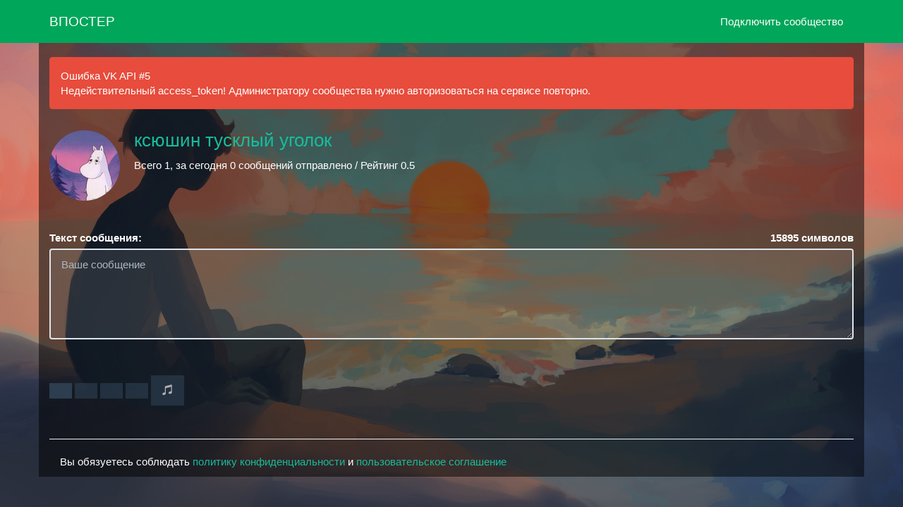

--- FILE ---
content_type: text/html; charset=UTF-8
request_url: https://vposter.ru/tusklyi_ugolok
body_size: 8465
content:
<!doctype html><html lang="ru"><head> <meta charset="utf-8"> <link rel="dns-prefetch" href="https://mc.yandex.ru" />  <link rel="dns-prefetch" href="https://yandex.ru" /> <title>ксюшин тусклый уголок / Отправка анонимного сообщения ВКонтакте</title> <meta name="viewport" content="width=device-width, initial-scale=1.0, maximum-scale=1.0, user-scalable=no"> <meta http-equiv="X-UA-Compatible" content="IE=edge"> <meta name="description" content="club132947403 Платформа для публикации анонимных сообщений в сообществах ВКонтакте. Больше не нужно копировать сообщения пользователей со сторонних сервисов." /> <meta name="keywords" content="анонимно,анон,анонимы,анонимные сообщения,анонимно в вк,написать анонимно,анонимные сообщения вконтакте"/> <meta property="og:type" content="website"/> <meta property="og:title" content="ксюшин тусклый уголок / Отправка анонимного сообщения ВКонтакте"> <meta property="og:description" content="club132947403 Платформа для публикации анонимных сообщений в сообществах ВКонтакте. Больше не нужно копировать сообщения пользователей со сторонних сервисов." /> <meta property="vk:image" content="https://pp.userapi.com/c626129/v626129626/490fa/TWMNP36GH6M.jpg?ava=1"> <meta property="og:image" content="https://pp.userapi.com/c626129/v626129626/490fa/TWMNP36GH6M.jpg?ava=1"> <meta property="og:url" content="https://vposter.ru/tusklyi_ugolok"> <meta property="og:site_name" content="Впостер"> <meta name="author" content="Впостер" /> <meta name="theme-color" content="#00a65a"> <meta name="msapplication-navbutton-color" content="#00a65a"> <meta name="telegram:channel" content="@vposterru">  <meta name="twitter:card" content="summary"> <meta name="twitter:site" content="@vposterservice"> <meta name="twitter:title" content="ксюшин тусклый уголок / Отправка анонимного сообщения ВКонтакте"> <meta name="twitter:description" content="club132947403 Платформа для публикации анонимных сообщений в сообществах ВКонтакте. Больше не нужно копировать сообщения пользователей со сторонних сервисов."> <meta name="twitter:image" content="https://pp.userapi.com/c626129/v626129626/490fa/TWMNP36GH6M.jpg?ava=1"> <meta name="apple-mobile-web-app-capable" content="yes"> <meta name="mobile-web-app-capable" content="yes"> <meta name="format-detection" content="telephone=no"> <meta property="fb:app_id" content="620361812014601"/> <meta property="fb:pages" content="223537056324354"/>  <meta name="msapplication-TileColor" content="#00a65a"> <link rel="icon" type="image/png" sizes="120x120" href="/style/images/safari_120.png"> <link rel="icon" type="image/png" sizes="32x32" href="/favicon-32x32.png"> <link rel="icon" type="image/png" sizes="16x16" href="/favicon-16x16.png"> <link rel="icon" sizes="192x192" href="/style/images/safari_192.png"> <link rel="mask-icon" href="/style/images/safari-pinned-tab.svg" color="#00a65a"> <link rel="search" href="//vposter.ru/opensearch.xml" title="Впостер" type="application/opensearchdescription+xml"> <link rel="alternate" type="application/rss+xml" title="RSS" href="/rss/blog" /> <link rel="apple-touch-icon" sizes="180x180" href="/style/images/safari_180.png"> <link rel="apple-touch-icon" sizes="57x57" href="/style/images/safari_57.png"> <link rel="apple-touch-icon" sizes="114x114" href="/style/images/safari_114.png"> <link rel="apple-touch-icon" sizes="72x72" href="/style/images/safari_72.png"> <link rel="apple-touch-icon" sizes="144x144" href="/style/images/safari_144.png"> <link rel="apple-touch-icon" sizes="60x60" href="/style/images/safari_60.png"> <link rel="apple-touch-icon" sizes="120x120" href="/style/images/safari_120.png"> <link rel="apple-touch-icon" sizes="76x76" href="/style/images/safari_76.png"> <link rel="apple-touch-icon" sizes="152x152" href="/style/images/safari_152.png"><link rel="apple-touch-startup-image" media="screen and (device-width: 440px) and (device-height: 956px) and (-webkit-device-pixel-ratio: 3) and (orientation: landscape)" href="/style/images/splash_screens/iPhone_17_Pro_Max__iPhone_16_Pro_Max_landscape.png"><link rel="apple-touch-startup-image" media="screen and (device-width: 402px) and (device-height: 874px) and (-webkit-device-pixel-ratio: 3) and (orientation: landscape)" href="/style/images/splash_screens/iPhone_17_Pro__iPhone_17__iPhone_16_Pro_landscape.png"><link rel="apple-touch-startup-image" media="screen and (device-width: 430px) and (device-height: 932px) and (-webkit-device-pixel-ratio: 3) and (orientation: landscape)" href="/style/images/splash_screens/iPhone_17_Air__iPhone_16_Plus__iPhone_15_Pro_Max__iPhone_15_Plus__iPhone_14_Pro_Max_landscape.png"><link rel="apple-touch-startup-image" media="screen and (device-width: 393px) and (device-height: 852px) and (-webkit-device-pixel-ratio: 3) and (orientation: landscape)" href="/style/images/splash_screens/iPhone_16__iPhone_15_Pro__iPhone_15__iPhone_14_Pro_landscape.png"><link rel="apple-touch-startup-image" media="screen and (device-width: 428px) and (device-height: 926px) and (-webkit-device-pixel-ratio: 3) and (orientation: landscape)" href="/style/images/splash_screens/iPhone_14_Plus__iPhone_13_Pro_Max__iPhone_12_Pro_Max_landscape.png"><link rel="apple-touch-startup-image" media="screen and (device-width: 390px) and (device-height: 844px) and (-webkit-device-pixel-ratio: 3) and (orientation: landscape)" href="/style/images/splash_screens/iPhone_16e__iPhone_14__iPhone_13_Pro__iPhone_13__iPhone_12_Pro__iPhone_12_landscape.png"><link rel="apple-touch-startup-image" media="screen and (device-width: 375px) and (device-height: 812px) and (-webkit-device-pixel-ratio: 3) and (orientation: landscape)" href="/style/images/splash_screens/iPhone_13_mini__iPhone_12_mini__iPhone_11_Pro__iPhone_XS__iPhone_X_landscape.png"><link rel="apple-touch-startup-image" media="screen and (device-width: 414px) and (device-height: 896px) and (-webkit-device-pixel-ratio: 3) and (orientation: landscape)" href="/style/images/splash_screens/iPhone_11_Pro_Max__iPhone_XS_Max_landscape.png"><link rel="apple-touch-startup-image" media="screen and (device-width: 414px) and (device-height: 896px) and (-webkit-device-pixel-ratio: 2) and (orientation: landscape)" href="/style/images/splash_screens/iPhone_11__iPhone_XR_landscape.png"><link rel="apple-touch-startup-image" media="screen and (device-width: 414px) and (device-height: 736px) and (-webkit-device-pixel-ratio: 3) and (orientation: landscape)" href="/style/images/splash_screens/iPhone_8_Plus__iPhone_7_Plus__iPhone_6s_Plus__iPhone_6_Plus_landscape.png"><link rel="apple-touch-startup-image" media="screen and (device-width: 375px) and (device-height: 667px) and (-webkit-device-pixel-ratio: 2) and (orientation: landscape)" href="/style/images/splash_screens/iPhone_8__iPhone_7__iPhone_6s__iPhone_6__4.7__iPhone_SE_landscape.png"><link rel="apple-touch-startup-image" media="screen and (device-width: 320px) and (device-height: 568px) and (-webkit-device-pixel-ratio: 2) and (orientation: landscape)" href="/style/images/splash_screens/4__iPhone_SE__iPod_touch_5th_generation_and_later_landscape.png"><link rel="apple-touch-startup-image" media="screen and (device-width: 1032px) and (device-height: 1376px) and (-webkit-device-pixel-ratio: 2) and (orientation: landscape)" href="/style/images/splash_screens/13__iPad_Pro_M4_landscape.png"><link rel="apple-touch-startup-image" media="screen and (device-width: 1024px) and (device-height: 1366px) and (-webkit-device-pixel-ratio: 2) and (orientation: landscape)" href="/style/images/splash_screens/12.9__iPad_Pro_landscape.png"><link rel="apple-touch-startup-image" media="screen and (device-width: 834px) and (device-height: 1210px) and (-webkit-device-pixel-ratio: 2) and (orientation: landscape)" href="/style/images/splash_screens/11__iPad_Pro_M4_landscape.png"><link rel="apple-touch-startup-image" media="screen and (device-width: 834px) and (device-height: 1194px) and (-webkit-device-pixel-ratio: 2) and (orientation: landscape)" href="/style/images/splash_screens/11__iPad_Pro__10.5__iPad_Pro_landscape.png"><link rel="apple-touch-startup-image" media="screen and (device-width: 820px) and (device-height: 1180px) and (-webkit-device-pixel-ratio: 2) and (orientation: landscape)" href="/style/images/splash_screens/10.9__iPad_Air_landscape.png"><link rel="apple-touch-startup-image" media="screen and (device-width: 834px) and (device-height: 1112px) and (-webkit-device-pixel-ratio: 2) and (orientation: landscape)" href="/style/images/splash_screens/10.5__iPad_Air_landscape.png"><link rel="apple-touch-startup-image" media="screen and (device-width: 810px) and (device-height: 1080px) and (-webkit-device-pixel-ratio: 2) and (orientation: landscape)" href="/style/images/splash_screens/10.2__iPad_landscape.png"><link rel="apple-touch-startup-image" media="screen and (device-width: 768px) and (device-height: 1024px) and (-webkit-device-pixel-ratio: 2) and (orientation: landscape)" href="/style/images/splash_screens/9.7__iPad_Pro__7.9__iPad_mini__9.7__iPad_Air__9.7__iPad_landscape.png"><link rel="apple-touch-startup-image" media="screen and (device-width: 744px) and (device-height: 1133px) and (-webkit-device-pixel-ratio: 2) and (orientation: landscape)" href="/style/images/splash_screens/8.3__iPad_Mini_landscape.png"><link rel="apple-touch-startup-image" media="screen and (device-width: 440px) and (device-height: 956px) and (-webkit-device-pixel-ratio: 3) and (orientation: portrait)" href="/style/images/splash_screens/iPhone_17_Pro_Max__iPhone_16_Pro_Max_portrait.png"><link rel="apple-touch-startup-image" media="screen and (device-width: 402px) and (device-height: 874px) and (-webkit-device-pixel-ratio: 3) and (orientation: portrait)" href="/style/images/splash_screens/iPhone_17_Pro__iPhone_17__iPhone_16_Pro_portrait.png"><link rel="apple-touch-startup-image" media="screen and (device-width: 430px) and (device-height: 932px) and (-webkit-device-pixel-ratio: 3) and (orientation: portrait)" href="/style/images/splash_screens/iPhone_17_Air__iPhone_16_Plus__iPhone_15_Pro_Max__iPhone_15_Plus__iPhone_14_Pro_Max_portrait.png"><link rel="apple-touch-startup-image" media="screen and (device-width: 393px) and (device-height: 852px) and (-webkit-device-pixel-ratio: 3) and (orientation: portrait)" href="/style/images/splash_screens/iPhone_16__iPhone_15_Pro__iPhone_15__iPhone_14_Pro_portrait.png"><link rel="apple-touch-startup-image" media="screen and (device-width: 428px) and (device-height: 926px) and (-webkit-device-pixel-ratio: 3) and (orientation: portrait)" href="/style/images/splash_screens/iPhone_14_Plus__iPhone_13_Pro_Max__iPhone_12_Pro_Max_portrait.png"><link rel="apple-touch-startup-image" media="screen and (device-width: 390px) and (device-height: 844px) and (-webkit-device-pixel-ratio: 3) and (orientation: portrait)" href="/style/images/splash_screens/iPhone_16e__iPhone_14__iPhone_13_Pro__iPhone_13__iPhone_12_Pro__iPhone_12_portrait.png"><link rel="apple-touch-startup-image" media="screen and (device-width: 375px) and (device-height: 812px) and (-webkit-device-pixel-ratio: 3) and (orientation: portrait)" href="/style/images/splash_screens/iPhone_13_mini__iPhone_12_mini__iPhone_11_Pro__iPhone_XS__iPhone_X_portrait.png"><link rel="apple-touch-startup-image" media="screen and (device-width: 414px) and (device-height: 896px) and (-webkit-device-pixel-ratio: 3) and (orientation: portrait)" href="/style/images/splash_screens/iPhone_11_Pro_Max__iPhone_XS_Max_portrait.png"><link rel="apple-touch-startup-image" media="screen and (device-width: 414px) and (device-height: 896px) and (-webkit-device-pixel-ratio: 2) and (orientation: portrait)" href="/style/images/splash_screens/iPhone_11__iPhone_XR_portrait.png"><link rel="apple-touch-startup-image" media="screen and (device-width: 414px) and (device-height: 736px) and (-webkit-device-pixel-ratio: 3) and (orientation: portrait)" href="/style/images/splash_screens/iPhone_8_Plus__iPhone_7_Plus__iPhone_6s_Plus__iPhone_6_Plus_portrait.png"><link rel="apple-touch-startup-image" media="screen and (device-width: 375px) and (device-height: 667px) and (-webkit-device-pixel-ratio: 2) and (orientation: portrait)" href="/style/images/splash_screens/iPhone_8__iPhone_7__iPhone_6s__iPhone_6__4.7__iPhone_SE_portrait.png"><link rel="apple-touch-startup-image" media="screen and (device-width: 320px) and (device-height: 568px) and (-webkit-device-pixel-ratio: 2) and (orientation: portrait)" href="/style/images/splash_screens/4__iPhone_SE__iPod_touch_5th_generation_and_later_portrait.png"><link rel="apple-touch-startup-image" media="screen and (device-width: 1032px) and (device-height: 1376px) and (-webkit-device-pixel-ratio: 2) and (orientation: portrait)" href="/style/images/splash_screens/13__iPad_Pro_M4_portrait.png"><link rel="apple-touch-startup-image" media="screen and (device-width: 1024px) and (device-height: 1366px) and (-webkit-device-pixel-ratio: 2) and (orientation: portrait)" href="/style/images/splash_screens/12.9__iPad_Pro_portrait.png"><link rel="apple-touch-startup-image" media="screen and (device-width: 834px) and (device-height: 1210px) and (-webkit-device-pixel-ratio: 2) and (orientation: portrait)" href="/style/images/splash_screens/11__iPad_Pro_M4_portrait.png"><link rel="apple-touch-startup-image" media="screen and (device-width: 834px) and (device-height: 1194px) and (-webkit-device-pixel-ratio: 2) and (orientation: portrait)" href="/style/images/splash_screens/11__iPad_Pro__10.5__iPad_Pro_portrait.png"><link rel="apple-touch-startup-image" media="screen and (device-width: 820px) and (device-height: 1180px) and (-webkit-device-pixel-ratio: 2) and (orientation: portrait)" href="/style/images/splash_screens/10.9__iPad_Air_portrait.png"><link rel="apple-touch-startup-image" media="screen and (device-width: 834px) and (device-height: 1112px) and (-webkit-device-pixel-ratio: 2) and (orientation: portrait)" href="/style/images/splash_screens/10.5__iPad_Air_portrait.png"><link rel="apple-touch-startup-image" media="screen and (device-width: 810px) and (device-height: 1080px) and (-webkit-device-pixel-ratio: 2) and (orientation: portrait)" href="/style/images/splash_screens/10.2__iPad_portrait.png"><link rel="apple-touch-startup-image" media="screen and (device-width: 768px) and (device-height: 1024px) and (-webkit-device-pixel-ratio: 2) and (orientation: portrait)" href="/style/images/splash_screens/9.7__iPad_Pro__7.9__iPad_mini__9.7__iPad_Air__9.7__iPad_portrait.png"><link rel="apple-touch-startup-image" media="screen and (device-width: 744px) and (device-height: 1133px) and (-webkit-device-pixel-ratio: 2) and (orientation: portrait)" href="/style/images/splash_screens/8.3__iPad_Mini_portrait.png">  <link rel="manifest" href="/manifest.json" /> <link rel="canonical" href="https://vposter.ru/tusklyi_ugolok">   <link rel="stylesheet" href="/assets/fonts/Source_Sans_Pro/v23/stylesheet.css"> <link rel=image_src href="https://pp.userapi.com/c626129/v626129626/490fa/TWMNP36GH6M.jpg?ava=1"> <link rel="stylesheet" href="/plugins/bootstrap-3.3.7/dist/css/bootstrap.min.css"> <link rel="stylesheet" href="/vkapp/css/vkstyle.css"> <link rel="stylesheet" href="/css/style.css"> <link rel="stylesheet" href="/plugins/AdminLTE/dist/css/AdminLTE.min.css"> <link rel="stylesheet" href="/plugins/font-awesome-6.0.0-beta3/css/all.min.css"> <link rel="stylesheet" href="//blueimp.github.io/Gallery/css/blueimp-gallery.min.css"> <link rel="stylesheet" href="/css/jquery.fileupload.css"> <link rel="stylesheet" href="/css/jquery.fileupload-ui.css"> <link rel="stylesheet" href="/css/bbootstrap.min.css?3456346346"> <link rel="stylesheet" href="/plugins/pace/pace.min.css">  <script type="text/javascript" src='https://www.google.com/recaptcha/api.js'></script> <script type="text/javascript" src="https://vk.ru/js/api/openapi.js?169"></script> <noscript><meta http-equiv="refresh" content="0; URL=/badbrowser.php"></noscript> <script type="text/javascript">  VK.init({ apiId: 4971167, status: true }); function authInfo(response) { if(!response.session) { VK.Auth.login(function(response) { if (response.session) { var form = document.querySelector('form'); var input = document.createElement("input"); input.type = "hidden"; input.name = "user_id"; input.value = response.session.mid; form.appendChild(input); } }  /* VK.access.groups, VK.access.offline, VK.access.friends, VK.access.wall, VK.access.video, VK.access.photos, VK.access.docs, VK.access.stats, VK.access.market, VK.access.audio, VK.access.email */ );  } else { var form = document.querySelector('form'); var input = document.createElement("input"); input.type = "hidden"; input.name = "user_id"; input.value = response.session.mid; form.appendChild(input); } } VK.Auth.getLoginStatus(authInfo);</script>  <script>window.yaContextCb=window.yaContextCb||[]</script> <script type="text/javascript" src="https://yandex.ru/ads/system/context.js" async></script> <script type="application/ld+json"> { "@context": "https://schema.org", "@type": "ImageObject", "contentUrl": "https://pp.userapi.com/c626129/v626129626/490fa/TWMNP36GH6M.jpg?ava=1", "description": "club132947403 Платформа для публикации анонимных сообщений в сообществах ВКонтакте. Больше не нужно копировать сообщения пользователей со сторонних сервисов.", "name": "ксюшин тусклый уголок", "height": "200", "width": "200" } </script> <script type="application/ld+json"> { "@context": "https://schema.org", "@type": "BreadcrumbList", "itemListElement": [{ "@type": "ListItem", "position": 1, "name": "ксюшин тусклый уголок", "item": "https://vposter.ru/tusklyi_ugolok" }] } </script> <script type="application/ld+json"> { "@context": "http://schema.org", "@type": "WebSite", "url": "https://vposter.ru/", "potentialAction": { "@type": "SearchAction", "target": "https://vposter.ru/search?q={search_term_string}", "query-input": "required name=search_term_string" } } </script><style type="text/css"> .checkbox__input:checked ~ .checkbox__label:before { background-image: url("[data-uri]"); background-color: #00a65a; border-color: #00a65a; } body { font-family: "Helvetica Neue",Helvetica,Arial,sans-serif; background-image: url('https://pp.userapi.com/c834103/v834103116/17aede/aQnBe8qf9ik.jpg'); background-color: rgba(0, 0, 0, 0.50); color: #fff; background-repeat: no-repeat; background-position: center center; background-attachment: fixed; -webkit-background-size: cover; -moz-background-size: cover; -o-background-size: cover; background-size: cover; } textarea { resize: vertical; } label.label_video { border:1px solid #ccc; padding:10px; margin:0 0 10px; display:block;  } label.label_video:hover { background:#eee; cursor:pointer; } .table-hover>tbody>tr:hover>td, .table-hover>tbody>tr:hover>th { background-color: rgb(1 1 2) } .form-control, textarea.form-control, input[type="text"], input[type="password"], input[type="datetime"], input[type="datetime-local"], input[type="date"], input[type="month"], input[type="time"], input[type="week"], input[type="number"], input[type="email"], input[type="url"], input[type="search"], input[type="tel"], input[type="color"], .uneditable-input { background: rgba(255, 255, 255, 0.10); color: #fff; } .thumbnail { background-color: rgba(0, 0, 0, 0); } h4, .h4 { color: #fff; } label.label_video:hover { background: rgba(0, 0, 0, 0.61); } .navbar-default { background-color: #00a65a; border-color: #00a65a; } /* Оформляем аватар */ .img_group_photo { width:100px; height:100px; background-image:url("https://pp.userapi.com/c626129/v626129626/490fa/TWMNP36GH6M.jpg?ava=1"); background-repeat: round; vertical-align: middle; border-radius: 50%; color:#FFF; font-family:Arial, Helvetica, sans-serif; font-size:18px; float:left; margin: 7px 7px 7px 0; } .label-success { position: relative; top: -6px; padding-left: 5px; bottom: 10px; float: right; border: 2px solid #fff; } .ic-online { position: absolute; width: 15px; height: 15px; border: 2px solid #fff; border-radius: 50%; background-color: #f39c12;  margin-left: 70px; margin-top: 81px; } .modal-content { background-color: #00a65a; } .btn-primary { outline: none !important; } .navbar-default .navbar-nav>.open>a, .navbar-default .navbar-nav>.open>a:hover, .navbar-default .navbar-nav>.open>a:focus { color: #fff; background-color: #00a65a; filter: grayscale(10%); } .navbar-default .navbar-nav>li>a:focus, .navbar-default .navbar-nav>li>a:hover { color: #d2d2d2; } .dropdown-menu>li>a { display: block; padding: 3px 20px; clear: both; font-weight: normal; line-height: 1.428571429; color: #ffffff; white-space: nowrap; } .dropdown-menu { position: absolute; top: 100%; left: 0; z-index: 1000; display: none; float: left; min-width: 160px; padding: 5px 0; margin: 2px 0 0; font-size: 15px; list-style: none; background-color: #00a65a; border: 1px solid #ccc; border: 1px solid rgba(0,0,0,0.15); border-radius: 4px; -webkit-box-shadow: 0 6px 12px rgba(0,0,0,0.175); box-shadow: 0 6px 12px rgba(0,0,0,0.175); background-clip: padding-box; } .dropdown-menu>li>a:hover, .dropdown-menu>li>a:focus { background: #00a65a; filter: grayscale(10%); } .navbar-default .navbar-toggle:hover, .navbar-default .navbar-toggle:focus { background-color: #00a65a; outline: none; } .navbar-default .navbar-toggle { border-color: #00a65a; } .group_title { white-space: pre-wrap; } .gr_tlb p { vertical-align: middle; display: inline-block; padding-left: 5px;}.gr_tlb img { vertical-align: middle; border-radius: 50%;	margin-top: 21px;}.gr_tlb a { font-size: 35px;}.row { margin-right: -15px; margin-left: -15px; padding-top: 30px;}.public-avatar { width: 120px; float: left; padding-left: 15px;}.public-avatar img { width: 100px; border-radius: 50%;}.alert { margin-bottom: 0px;}h1, .h1 { font-size: 26px;}@media (min-width: 768px) { .dropdown-menu>li>a { color: #fff ; }}@media (max-width: 767px) {a:hover, a:focus { outline: none; text-decoration: none; } a:active { opacity: .6; } .btn-primary:hover, .btn-primary:focus, .btn-primary:active, .btn-primary.active, .open .dropdown-toggle.btn-primary { color: #fff; background-color: #2c3e50; border-color: #2c3e50; } .btn-primary.active { opacity: .6; } .btn-warning:hover, .btn-warning:focus, .btn-warning:active, .btn-warning.active, .open .dropdown-toggle.btn-warning { color: #fff; background-color: #f39c12; border-color: #f39c12; } .btn-warning:active { opacity: .6; } .navbar-default .navbar-brand:hover, .navbar-default .navbar-brand:focus { color: #fff; background-color: transparent; } .navbar-default .navbar-brand:active { opacity: .6; } .navbar-default .navbar-nav>li>a:focus, .navbar-default .navbar-nav>li>a:hover { color: #fff; } .navbar-default .navbar-nav>li>:active { opacity: .6; } .navbar-default .navbar-nav .open .dropdown-menu>li>a:hover, .navbar-default .navbar-nav .open .dropdown-menu>li>a:focus { color: #fff; background-color: transparent; } .navbar-default .navbar-nav .open .dropdown-menu>li>a:active { opacity: .6; } .navbar-default .navbar-toggle:hover, .navbar-default .navbar-toggle:focus { background-color: #00a65a; } .navbar-default .navbar-toggle:active { background-color: #1a242f; opacity: .6; } .navbar-default .navbar-nav>.open>a, .navbar-default .navbar-nav>.open>a:hover, .navbar-default .navbar-nav>.open>a:focus { background-color: #1a242f; opacity: .6; } .navbar-default .navbar-nav>.dropdown>a:hover .caret, .navbar-default .navbar-nav>.dropdown>a:focus .caret { border-top-color: #ffffff; border-bottom-color: #ffffff; }}.modal-dialog { position: relative; width: auto; margin: 10px; left: 0px;}@media (min-width: 768px) { .modal-dialog { width: 600px; margin: 30px auto; }} </style></head><body><div class="counter" style="display: none;"></div><div class="navbar navbar-default navbar-fixed-top"> <div class="container"> <div class="navbar-header"> <button type="button" class="navbar-toggle" data-toggle="collapse" data-target=".navbar-fixed-top .navbar-collapse"> <span class="icon-bar"></span> <span class="icon-bar"></span> <span class="icon-bar"></span> </button> <a href="https://vposter.ru" class="navbar-brand">			ВПОСТЕР			</a> </div> <div class="navbar-collapse collapse">  <ul class="nav navbar-nav navbar-right"> <li><a href="https://vk.ru/app5690711" rel="nofollow noopener" target="_blank">Подключить сообщество</a></li> </ul> </div> </div></div><div class="container" style="background: rgba(0, 0, 0, 0.50);"><br><div class="alert alert-danger alert-dismissible"> <p><i class="icon fa fa-info"></i> Ошибка VK API #5</p>Недействительный access_token! Администратору сообщества нужно авторизоваться на сервисе повторно.</div><div class="row"> <div class="public-avatar"> <img src="https://pp.userapi.com/c626129/v626129626/490fa/TWMNP36GH6M.jpg?ava=1" alt="ксюшин тусклый уголок / Отправка анонимного сообщения ВКонтакте"> </div> <div class="col-xs-8"> <h1 style="margin-top: 0px"> <a href="https://vk.ru/club132947403" rel="nofollow noopener" target="_blank">ксюшин тусклый уголок</a>     </h1> <p> Всего 1, за сегодня 0 сообщений отправлено   / Рейтинг 0.5 </p> <p class="vk_desc"></p> </div></div>	  <form id="fileupload" action="/sending_message" method="POST" enctype="multipart/form-data"> <br><br><label>Текст сообщения:</label><label class="control-label pull-right"><span id="limit">15895</span> символов</label> <textarea class="form-control" rows="5" maxlength="15895" autocomplete="message" placeholder="Ваше сообщение" id="message" name="message" style="background: rgba(255, 255, 255, 0.10); color: #fff;" onkeyup="check();" disabled></textarea><input type="hidden" name="token" id="token" value="240e6" /><div id="search_advice_wrapper"></div> <br> <div class="row fileupload-buttonbar"> <div class="col-lg-7"> 				 <span class="btn btn-primary fileinput-button"> <i class="fa fa-fw fa-camera"></i> <input type="file" name="files[]" multiple="" size="28" accept="image/jpeg,image/png,image/gif,image/heic,image/heif,image/webp" id="basicUploadFile" disabled > </span> 	 <button type="button" id="addfilm" title="Прикрепить видео" class="btn btn-primary film" onclick="openbox('film_search', 'addfilm')" disabled > <i class="fa fa-fw fa-film"></i> </button> <button type="button" id="addlist" title="Прикрепить опрос" class="btn btn-primary list" onclick="openbox('list', 'addlist')" disabled > <i class="fa fa-fw fa-list"></i> </button> <button type="button" id="adddoc" title="Прикрепить документ" class="btn btn-primary list" onclick="openbox('doc', 'adddoc')" disabled > <i class="fa fa-fw fa-file"></i> </button> <button type="button" id="addmusic" title="Прикрепить музыку" class="btn btn-primary music" onclick="openbox('music', 'addmusic')" disabled > <i class="glyphicon glyphicon-music"></i> </button>				  <div id="result"></div>  <table class="table table-bordered table-hover" id="tab_logic2" style="background: rgba(255, 255, 255, 0.10); color: #fff;">  <tbody> <tr id="ad1"></tr>					<tr id="adaudio"></tr> <tr id="adop"></tr>					<tr id="addoc"></tr> <tr id="advid"></tr>					<tr id="adlist"></tr> </tbody> </table> <input type="hidden" name="id_cook" id="id_cook" value="132947403" /><input type="text" name="ololo_mus" value="" class="form-control" style="display: none;" id="ololo_mus" disabled="disabled"><input type="text" name="ololo_vid" value="" class="form-control" style="display: none;" id="ololo_vid" disabled="disabled"><input type="text" name="ololo_doc" value="" class="form-control" style="display: none;" id="ololo_doc" disabled="disabled"><input type="text" name="ololo_photo" value="" class="form-control" style="display: none;" id="ololo_photo" disabled="disabled"><input type="text" name="ololo_opr" value="" class="form-control" style="display: none;" id="ololo_opr" disabled="disabled"> <span class="fileupload-process"></span> </div> <div class="col-lg-3" style="left: -100px;"> </div>			 			 <div class="col-lg-3">  </div>			  <div class="col-lg-2">											 </div> <div id="music" style="display: none;"> <div class="panel-body"> <div class="form-group"> <label class="col-lg-5 control-label">Поиск музыки по вк:</label> <div class="col-lg-8"> <input type="text" name="name_music" placeholder="Начните вводить..." value="" id="who_music" class="form-control" autocomplete="off" style="background: rgba(255, 255, 255, 0.10); color: #fff;"> <br> </div> </div> <div id="search_result_music" > </div>  </div> </div> <div id="film_search" style="display: none;"> <div class="panel-body"> <div class="form-group"> <label class="col-lg-5 control-label">Поиск видео по вк: </b> </label>  <div class="col-lg-8"> <input type="text" name="name_film" placeholder="Начните вводить..." value="" class="form-control" id="who_film" autocomplete="off" style="background: rgba(255, 255, 255, 0.10); color: #fff;"> <br> </div> </div>    </div> <div id="search_result_film" > </div>  <div id="error"></div>  </div>			 <div id="doc" style="display: none;"> <div class="panel-body"> <div class="form-group"> <label class="col-lg-5 control-label">Поиск документа по вк: </b> </label>  <div class="col-lg-8"> <input type="text" name="name_doc" placeholder="Начните вводить..." value="" class="form-control" id="who_doc" autocomplete="off" style="background: rgba(255, 255, 255, 0.10); color: #fff;"> </br> </div> </div>   </div> <div id="search_result_doc" > </div>  <div id="error"></div>  </div> 			 <div id="list" style="display: none; padding-right: 20px;padding-left: 20px;"> <table class="table table-bordered table-hover" id="tab_logic" style="background-color: rgba(0, 0, 0, 0.43);"> <tbody> <tr id="ques"> <td>Тема опроса:</td> <td> <input type="text" name='ques' id='ques' placeholder='Введите вопрос...' class="form-control" style="background: rgba(255, 255, 255, 0.10); color: #fff;" /> </td> </tr> <tr id="addr0"> <td>Ответ №1</td> <td> <input type="text" name='name[]' id='name[]' class="form-control" style="background: rgba(255, 255, 255, 0.10); color: #fff;" /> </td> </tr> <tr id="addr1"></tr> </tbody> </table>	<button type="button" id="add_row" class="btn btn-primary">Добавить ответ</button>	<a id='delete_row' class="btn btn-primary pull-right">Удалить ответ</a>		 <div class="col-lg-6" style="padding-top:5px;"> <label class=""> <input type="checkbox" class="checkbox__input" id="vidques" name="vid_ques">		 <label data-toggle="tooltip" data-original-title="" for="vidques" class="checkbox__label" style="font-size:13px; color:#fff;">Анонимное голосование</label> </label>		 </div>					 </div> </div> 	 		   <table class="table table-striped"><tbody class="files"></tbody></table> </form></script><footer><hr><div class="container" style="background: rgba(0, 0, 0, 0.0);"><p> Вы обязуетесь соблюдать <a href="/legal/privacy/privacy-policy.pdf" rel="noopener" target="_blank">политику конфиденциальности</a> и <a href="/legal/offer.pdf" rel="noopener" target="_blank">пользовательское соглашение</a> </p></div><div id="yandex_rtb_R-A-333896-1"></div><script>window.yaContextCb.push(()=>{ Ya.Context.AdvManager.render({ renderTo: 'yandex_rtb_R-A-333896-1', blockId: 'R-A-333896-1' })})</script></footer></div> <script src="/index.js"></script>  <script src="/js/jquery/1.11.3/jquery.min.js" type="text/javascript"></script>  <script type="text/javascript" src="/js/vendor/jquery.ui.widget.js"></script>  <script type="text/javascript" src="//blueimp.github.io/JavaScript-Templates/js/tmpl.min.js"></script>  <script type="text/javascript" src="//blueimp.github.io/JavaScript-Load-Image/js/load-image.all.min.js"></script>  <script type="text/javascript" src="//blueimp.github.io/JavaScript-Canvas-to-Blob/js/canvas-to-blob.min.js"></script>  <script type="text/javascript" src="//netdna.bootstrapcdn.com/bootstrap/3.2.0/js/bootstrap.min.js"></script>  <script type="text/javascript" src="//blueimp.github.io/Gallery/js/jquery.blueimp-gallery.min.js"></script> 	 <script type="text/javascript" src="//cdnjs.cloudflare.com/ajax/libs/bootstrap-switch/3.0.1/js/bootstrap-switch.js"></script> <script type="text/javascript" src="/plugins/AdminLTE/dist/js/app.min.js"></script> <script type="text/javascript" src="/js/jquery.iframe-transport.js"></script> <script type="text/javascript" src="/js/ask_page.js"></script> <script type="text/javascript" src="/js/search_anonymous.js"></script> <script type="text/javascript" src="/plugins/readmore/readmore.js"></script> 	<script type="text/javascript">$(document).ready(function() {  $('.vk_desc').readmore({ maxHeight: 40, heightMargin: 16, moreLink: '<a href="#">Показать полностью...</a>', lessLink: '<a href="#">Скрыть текст</a>' });});</script><script type="text/javascript">function check() {	if ($('#message').val() != '') {		$('#confirm').removeAttr('disabled'); } else {		$('#confirm').attr('disabled', 'disabled'); }}function flexibleTextarea(){	var _txt = document.getElementById('message');	var _minRows = 5;	if (_txt) {		function setRows() {			_txt.rows = _minRows;			do {				if (_txt.clientHeight != _txt.scrollHeight) _txt.rows += 1;			} while (_txt.clientHeight < _txt.scrollHeight);		}		setRows();		_txt.rows = _minRows;		_txt.onkeyup = function(){			setRows();		}	}}if (window.addEventListener) {	window.addEventListener("load", flexibleTextarea, false);} else if (window.attachEvent) {	window.attachEvent("onload", flexibleTextarea);}var limit = 15895,chars,output = $('#limit').text(limit);$('textarea').keyup(function(){ chars = $(this).val().length; if(chars >= limit){ output.css('color','#F00').text(limit - chars); } else { output.css('color','#f39c12').text(limit - chars); }});function openbox(id, addid){ display = document.getElementById(id).style.display; classs = document.getElementById(addid).className; if(display=='none'){ document.getElementById(id).style.display='block'; document.getElementById(addid).className = 'btn btn-warning'; }else{ document.getElementById(id).style.display='none'; document.getElementById(addid).className = 'btn btn-primary'; }}</script><script type="text/javascript" >(function(m,e,t,r,i,k,a){ m[i]=m[i]||function(){ (m[i].a=m[i].a||[]).push(arguments) }; m[i].l=1*new Date(); for (var j = 0; j < document.scripts.length; j++) { if (document.scripts[j].src === r) { return; }} k=e.createElement(t), a=e.getElementsByTagName(t)[0], k.async=1, k.src=r, a.parentNode.insertBefore(k,a) }) (window, document, "script", "https://mc.yandex.ru/metrika/tag.js", "ym"); ym(43795294, "init", { clickmap:true, trackLinks:true, accurateTrackBounce:true, trackHash:true });</script><noscript><div><img src="https://mc.yandex.ru/watch/43795294" style="position:absolute; left:-9999px;" alt="" /></div></noscript></body></html>